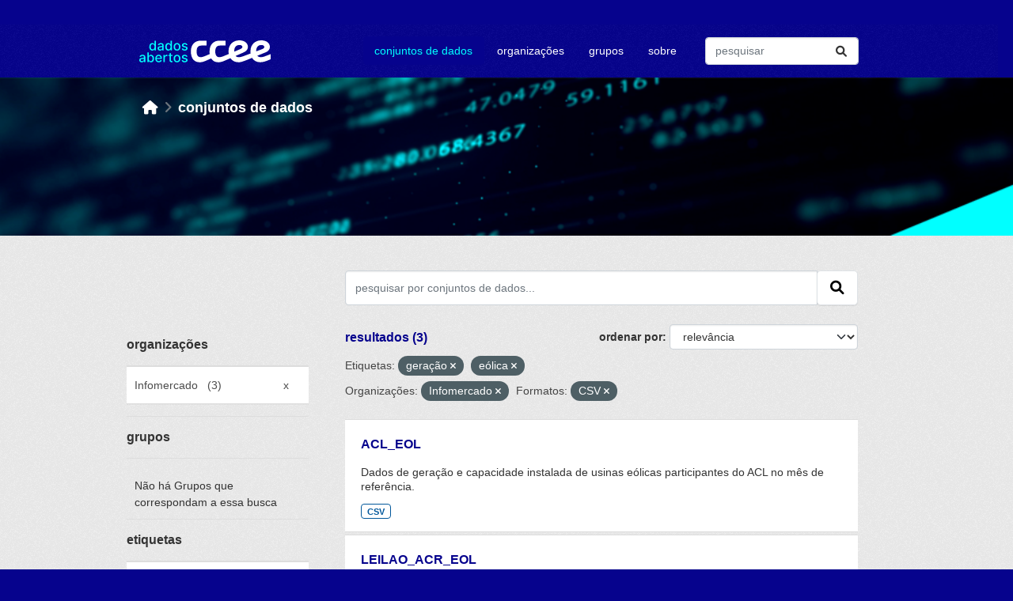

--- FILE ---
content_type: text/html; charset=utf-8
request_url: https://dadosabertos.ccee.org.br/dataset/?tags=gera%C3%A7%C3%A3o&tags=e%C3%B3lica&organization=infomercado&res_format=CSV
body_size: 6430
content:


<!DOCTYPE html>
<!--[if IE 9]> <html lang="pt_BR" class="ie9"> <![endif]-->
<!--[if gt IE 8]><!--> <html lang="pt_BR"  > <!--<![endif]-->
  <head>
    <meta charset="utf-8" />
      <meta name="csrf_field_name" content="_csrf_token" />
      <meta name="_csrf_token" content="IjI1MTQzNGQxNmFmMmY5NTQxMDk0OGFjNTllOTI1N2U2ODg1MWUzMmEi.aXBo_Q.vuD4dCLsbczZb5jV7UXsIeAWu6M" />

      <meta name="generator" content="ckan 2.10.0" />
      <meta name="viewport" content="width=device-width, initial-scale=1.0">
    <title>Conjunto de dados - Dados CCEE</title>

    
    <script type="text/javascript" src="/ruxitagentjs_ICA7NVfghqrux_10327251022105625.js" data-dtconfig="rid=RID_-778690948|rpid=637665140|domain=ccee.org.br|reportUrl=/rb_bf42860czk|app=6b70a4dc8616698f|owasp=1|featureHash=ICA7NVfghqrux|rdnt=1|uxrgce=1|cuc=y52ajiv9|mel=100000|expw=1|dpvc=1|md=mdcc1=abody ^rb cpit-app ^rb fx-app-shell ^rb div ^rb div ^rb header ^rb mat-toolbar ^rb fsec-user-tray-item ^rb div ^rb input[type^ehidden]|lastModification=1765257493355|tp=500,50,0|srbbv=2|agentUri=/ruxitagentjs_ICA7NVfghqrux_10327251022105625.js"></script><link rel="shortcut icon" href="/base/images/ckan.ico" />
    
  
      
      
      
    

  
  



    
      
      
    

    
    <link href="/webassets/base/1ab499df_main.css" rel="stylesheet"/>
<link href="/webassets/ckanext-ccee_theme/897acf92-ccee_theme.css" rel="stylesheet"/>
    
  
                              <script>!function(e){var n="https://s.go-mpulse.net/boomerang/";if("False"=="True")e.BOOMR_config=e.BOOMR_config||{},e.BOOMR_config.PageParams=e.BOOMR_config.PageParams||{},e.BOOMR_config.PageParams.pci=!0,n="https://s2.go-mpulse.net/boomerang/";if(window.BOOMR_API_key="64ASG-6S6L8-UG25N-N7JJX-RAFAJ",function(){function e(){if(!o){var e=document.createElement("script");e.id="boomr-scr-as",e.src=window.BOOMR.url,e.async=!0,i.parentNode.appendChild(e),o=!0}}function t(e){o=!0;var n,t,a,r,d=document,O=window;if(window.BOOMR.snippetMethod=e?"if":"i",t=function(e,n){var t=d.createElement("script");t.id=n||"boomr-if-as",t.src=window.BOOMR.url,BOOMR_lstart=(new Date).getTime(),e=e||d.body,e.appendChild(t)},!window.addEventListener&&window.attachEvent&&navigator.userAgent.match(/MSIE [67]\./))return window.BOOMR.snippetMethod="s",void t(i.parentNode,"boomr-async");a=document.createElement("IFRAME"),a.src="about:blank",a.title="",a.role="presentation",a.loading="eager",r=(a.frameElement||a).style,r.width=0,r.height=0,r.border=0,r.display="none",i.parentNode.appendChild(a);try{O=a.contentWindow,d=O.document.open()}catch(_){n=document.domain,a.src="javascript:var d=document.open();d.domain='"+n+"';void(0);",O=a.contentWindow,d=O.document.open()}if(n)d._boomrl=function(){this.domain=n,t()},d.write("<bo"+"dy onload='document._boomrl();'>");else if(O._boomrl=function(){t()},O.addEventListener)O.addEventListener("load",O._boomrl,!1);else if(O.attachEvent)O.attachEvent("onload",O._boomrl);d.close()}function a(e){window.BOOMR_onload=e&&e.timeStamp||(new Date).getTime()}if(!window.BOOMR||!window.BOOMR.version&&!window.BOOMR.snippetExecuted){window.BOOMR=window.BOOMR||{},window.BOOMR.snippetStart=(new Date).getTime(),window.BOOMR.snippetExecuted=!0,window.BOOMR.snippetVersion=12,window.BOOMR.url=n+"64ASG-6S6L8-UG25N-N7JJX-RAFAJ";var i=document.currentScript||document.getElementsByTagName("script")[0],o=!1,r=document.createElement("link");if(r.relList&&"function"==typeof r.relList.supports&&r.relList.supports("preload")&&"as"in r)window.BOOMR.snippetMethod="p",r.href=window.BOOMR.url,r.rel="preload",r.as="script",r.addEventListener("load",e),r.addEventListener("error",function(){t(!0)}),setTimeout(function(){if(!o)t(!0)},3e3),BOOMR_lstart=(new Date).getTime(),i.parentNode.appendChild(r);else t(!1);if(window.addEventListener)window.addEventListener("load",a,!1);else if(window.attachEvent)window.attachEvent("onload",a)}}(),"".length>0)if(e&&"performance"in e&&e.performance&&"function"==typeof e.performance.setResourceTimingBufferSize)e.performance.setResourceTimingBufferSize();!function(){if(BOOMR=e.BOOMR||{},BOOMR.plugins=BOOMR.plugins||{},!BOOMR.plugins.AK){var n=""=="true"?1:0,t="",a="clowz3axeelfe2lqnd6q-f-d88cc8c7c-clientnsv4-s.akamaihd.net",i="false"=="true"?2:1,o={"ak.v":"39","ak.cp":"1892599","ak.ai":parseInt("1262379",10),"ak.ol":"0","ak.cr":8,"ak.ipv":4,"ak.proto":"h2","ak.rid":"13f2c3c1","ak.r":43855,"ak.a2":n,"ak.m":"dscb","ak.n":"ff","ak.bpcip":"18.221.108.0","ak.cport":32862,"ak.gh":"23.33.23.210","ak.quicv":"","ak.tlsv":"tls1.3","ak.0rtt":"","ak.0rtt.ed":"","ak.csrc":"-","ak.acc":"","ak.t":"1768974589","ak.ak":"hOBiQwZUYzCg5VSAfCLimQ==lenJ8TwMPZHLo2lNUQewhxhQnEGcWXugjiPWu1uE5oWsaH7kQ/Ja3Ffxkwlp9KPAjlWnxb1AzvLND4o34CF52k0CwYvs68pCOBWNcknqgGvxUAlBi6MnQ3c5Ag/azFeJzQ2osaYtz/Fu9WSE4SWF2JZsfZgdRKx2AMwKq36FKSKN2JS/6ZdLjdz9ifZkQlOWHJcfHKw+lKnzN5KPtBMRNF+vbZHdNpNmtFpVo7aNQjdTdY1KLXqQeDC678ukQCkfrt6vD97jMX7djI8JKc4IfXeJtWtNbI8d7fZTfnxsxWSCzoDUjPu6wsho2V+F2AIZh10q3CIga4UuL/ri1d7NH5gAox/XQnM1n3qrXr7i2P2+n3m2i8qIHxwE4Uj07ompgq3i0IzLvvl+9SwiDYLFQvHkh1Fo3Nng2FmYEs22ovc=","ak.pv":"6","ak.dpoabenc":"","ak.tf":i};if(""!==t)o["ak.ruds"]=t;var r={i:!1,av:function(n){var t="http.initiator";if(n&&(!n[t]||"spa_hard"===n[t]))o["ak.feo"]=void 0!==e.aFeoApplied?1:0,BOOMR.addVar(o)},rv:function(){var e=["ak.bpcip","ak.cport","ak.cr","ak.csrc","ak.gh","ak.ipv","ak.m","ak.n","ak.ol","ak.proto","ak.quicv","ak.tlsv","ak.0rtt","ak.0rtt.ed","ak.r","ak.acc","ak.t","ak.tf"];BOOMR.removeVar(e)}};BOOMR.plugins.AK={akVars:o,akDNSPreFetchDomain:a,init:function(){if(!r.i){var e=BOOMR.subscribe;e("before_beacon",r.av,null,null),e("onbeacon",r.rv,null,null),r.i=!0}return this},is_complete:function(){return!0}}}}()}(window);</script></head>

  
  <body data-site-root="https://dadosabertos.ccee.org.br/" data-locale-root="https://dadosabertos.ccee.org.br/" >

    
    <div class="visually-hidden-focusable"><a href="#content">Skip to main content</a></div>
  

  
    

 
<div class="account-masthead">
  <div class="container">
     
    <nav class="account not-authed" aria-label="Account">
      <ul class="list-unstyled">
        
        <li><a href="/user/login">Entrar</a></li>
         
      </ul>
    </nav>
     
  </div>
</div>

<header class="masthead">
  <div class="container">
      
    <nav class="navbar navbar-expand-sm navbar-light">
      <hgroup class="header-image navbar-left">

      
      
      <a class="logo" href="/">
        <!--img src="https://www.ccee.org.br/o/ccee-theme/images/nav-logo-ccee-white.svg" alt="Dados CCEE"
          title="Dados CCEE"-->
        <img src="/base/images/pda-ccee-logo.svg" alt="nova logomarca">
      </a>
      
      

       </hgroup>
      <button class="navbar-toggler" type="button" data-bs-toggle="collapse" data-bs-target="#main-navigation-toggle"
        aria-controls="main-navigation-toggle" aria-expanded="false" aria-label="Toggle navigation">
        <span class="fa fa-bars text-white"></span>
      </button>

      <div class="main-navbar collapse navbar-collapse" id="main-navigation-toggle">
        <ul class="navbar-nav ms-auto mb-2 mb-lg-0">
          
            
              
              

		          <li class="active"><a href="/dataset/">Conjuntos de dados</a></li><li><a href="/organization/">Organizações</a></li><li><a href="/group/">Grupos</a></li><li><a href="/about">Sobre</a></li>
	          
          </ul>

      
      
          <form class="d-flex site-search" action="/dataset/" method="get">
              <label class="d-none" for="field-sitewide-search">Search Datasets...</label>
              <input id="field-sitewide-search" class="form-control me-2"  type="text" name="q" placeholder="pesquisar" aria-label="Pesquisar conjuntos de dados..."/>
              <button class="btn" type="submit" aria-label="Submit"><i class="fa fa-search"></i></button>
          </form>
      
      </div>
    </nav>
  </div>
</header>

    <header class="banner-content">
      <div class="container">
        
        <div class="toolbar" role="navigation" aria-label="Breadcrumb">
          
            
              <ol class="breadcrumb">
                
<!-- Snippet snippets/home_breadcrumb_item.html start -->

<li class="home"><a href="/" aria-label="Início"><i class="fa fa-home"></i><span> Início</span></a></li>
<!-- Snippet snippets/home_breadcrumb_item.html end -->

                
                <li class="active lowercase"><a href="/dataset/">Conjuntos de dados</a></li>
                
              </ol>
            
          
        </div>
      

      </div>
    </header>    

    <div class="main">
      <div id="content" class="container">
        
          
            <div class="flash-messages">
              
                
              
            </div>
          

       

          <div class="row ">
            
            
            

            
              <aside class="secondary col-sm-3">
                
                
  <div class="filters">
    <div>
      
        
<!-- Snippet snippets/facet_list.html start -->

        
        
        
            
            <section class="module module-shallow">
                
                <h2 class="module-heading">
                    Organizações
                </h2>
                
                
                
                    
                    <nav aria-label="Organizações">
                        <ul class="list-unstyled nav nav-simple nav-facet module-heading2">
                        
                            
                            
                            
                            
                            <li class="nav-item  active">
                            <a href="/dataset/?tags=gera%C3%A7%C3%A3o&amp;tags=e%C3%B3lica&amp;res_format=CSV" title="">
                                <span class="item-label">Infomercado</span>
                                <span class="hidden separator"> &nbsp; </span>
                                <span class="item-count heading-count">(3)</span>
                                <span class="facet-close">x</span>
                            </a>
                            </li>
                        
                        </ul>
                    </nav>
    
                    <p class="module-footer">
                        
                        
                        
                    </p>
                    
                
                
            </section>
            
        
        
    
<!-- Snippet snippets/facet_list.html end -->

      
        
<!-- Snippet snippets/facet_list.html start -->

        
        
        
            
            <section class="module module-shallow">
                
                <h2 class="module-heading">
                    Grupos
                </h2>
                
                
                
                    
                    <p class="module-content empty">Não há Grupos que correspondam a essa busca</p>
                    
                
                
            </section>
            
        
        
    
<!-- Snippet snippets/facet_list.html end -->

      
        
<!-- Snippet snippets/facet_list.html start -->

        
        
        
            
            <section class="module module-shallow">
                
                <h2 class="module-heading">
                    Etiquetas
                </h2>
                
                
                
                    
                    <nav aria-label="Etiquetas">
                        <ul class="list-unstyled nav nav-simple nav-facet module-heading2">
                        
                            
                            
                            
                            
                            <li class="nav-item ">
                            <a href="/dataset/?tags=gera%C3%A7%C3%A3o&amp;tags=e%C3%B3lica&amp;organization=infomercado&amp;res_format=CSV&amp;tags=dados+gerais" title="">
                                <span class="item-label">dados gerais</span>
                                <span class="hidden separator"> &nbsp; </span>
                                <span class="item-count heading-count">(3)</span>
                                
                            </a>
                            </li>
                        
                            
                            
                            
                            
                            <li class="nav-item  active">
                            <a href="/dataset/?tags=gera%C3%A7%C3%A3o&amp;organization=infomercado&amp;res_format=CSV" title="">
                                <span class="item-label">eólica</span>
                                <span class="hidden separator"> &nbsp; </span>
                                <span class="item-count heading-count">(3)</span>
                                <span class="facet-close">x</span>
                            </a>
                            </li>
                        
                            
                            
                            
                            
                            <li class="nav-item ">
                            <a href="/dataset/?tags=gera%C3%A7%C3%A3o&amp;tags=e%C3%B3lica&amp;organization=infomercado&amp;res_format=CSV&amp;tags=fonte" title="">
                                <span class="item-label">fonte</span>
                                <span class="hidden separator"> &nbsp; </span>
                                <span class="item-count heading-count">(3)</span>
                                
                            </a>
                            </li>
                        
                            
                            
                            
                            
                            <li class="nav-item  active">
                            <a href="/dataset/?tags=e%C3%B3lica&amp;organization=infomercado&amp;res_format=CSV" title="">
                                <span class="item-label">geração</span>
                                <span class="hidden separator"> &nbsp; </span>
                                <span class="item-count heading-count">(3)</span>
                                <span class="facet-close">x</span>
                            </a>
                            </li>
                        
                            
                            
                            
                            
                            <li class="nav-item ">
                            <a href="/dataset/?tags=gera%C3%A7%C3%A3o&amp;tags=e%C3%B3lica&amp;organization=infomercado&amp;res_format=CSV&amp;tags=acl" title="">
                                <span class="item-label">acl</span>
                                <span class="hidden separator"> &nbsp; </span>
                                <span class="item-count heading-count">(1)</span>
                                
                            </a>
                            </li>
                        
                            
                            
                            
                            
                            <li class="nav-item ">
                            <a href="/dataset/?tags=gera%C3%A7%C3%A3o&amp;tags=e%C3%B3lica&amp;organization=infomercado&amp;res_format=CSV&amp;tags=leil%C3%A3o" title="">
                                <span class="item-label">leilão</span>
                                <span class="hidden separator"> &nbsp; </span>
                                <span class="item-count heading-count">(1)</span>
                                
                            </a>
                            </li>
                        
                            
                            
                            
                            
                            <li class="nav-item ">
                            <a href="/dataset/?tags=gera%C3%A7%C3%A3o&amp;tags=e%C3%B3lica&amp;organization=infomercado&amp;res_format=CSV&amp;tags=proinfa" title="">
                                <span class="item-label">proinfa</span>
                                <span class="hidden separator"> &nbsp; </span>
                                <span class="item-count heading-count">(1)</span>
                                
                            </a>
                            </li>
                        
                        </ul>
                    </nav>
    
                    <p class="module-footer">
                        
                        
                        
                    </p>
                    
                
                
            </section>
            
        
        
    
<!-- Snippet snippets/facet_list.html end -->

      
        
<!-- Snippet snippets/facet_list.html start -->

        
        
        
            
            <section class="module module-shallow">
                
                <h2 class="module-heading">
                    Formatos
                </h2>
                
                
                
                    
                    <nav aria-label="Formatos">
                        <ul class="list-unstyled nav nav-simple nav-facet module-heading2">
                        
                            
                            
                            
                            
                            <li class="nav-item  active">
                            <a href="/dataset/?tags=gera%C3%A7%C3%A3o&amp;tags=e%C3%B3lica&amp;organization=infomercado" title="">
                                <span class="item-label">CSV</span>
                                <span class="hidden separator"> &nbsp; </span>
                                <span class="item-count heading-count">(3)</span>
                                <span class="facet-close">x</span>
                            </a>
                            </li>
                        
                        </ul>
                    </nav>
    
                    <p class="module-footer">
                        
                        
                        
                    </p>
                    
                
                
            </section>
            
        
        
    
<!-- Snippet snippets/facet_list.html end -->

      
        
<!-- Snippet snippets/facet_list.html start -->

        
        
        
            
            <section class="module module-shallow">
                
                <h2 class="module-heading">
                    Licenças
                </h2>
                
                
                
                    
                    <nav aria-label="Licenças">
                        <ul class="list-unstyled nav nav-simple nav-facet module-heading2">
                        
                            
                            
                            
                            
                            <li class="nav-item ">
                            <a href="/dataset/?tags=gera%C3%A7%C3%A3o&amp;tags=e%C3%B3lica&amp;organization=infomercado&amp;res_format=CSV&amp;license_id=CC-BY-4.0" title="Creative Commons Attribution 4.0">
                                <span class="item-label">Creative Commons...</span>
                                <span class="hidden separator"> &nbsp; </span>
                                <span class="item-count heading-count">(3)</span>
                                
                            </a>
                            </li>
                        
                        </ul>
                    </nav>
    
                    <p class="module-footer">
                        
                        
                        
                    </p>
                    
                
                
            </section>
            
        
        
    
<!-- Snippet snippets/facet_list.html end -->

      
    </div>
    <a class="close no-text hide-filters"><i class="fa fa-times-circle"></i><span class="text">close</span></a>
  </div>

              </aside>
            

            
              <div class="primary col-sm-9 col-xs-12" role="main">
                
                
  <section class="module">
    <div class="module-content">
      
        
      
      
        
        
        
<!-- Snippet snippets/search_form.html start -->








<form id="dataset-search-form" class="search-form" method="get" data-module="select-switch">

  
    <div class="input-group search-input-group">
      <input aria-label="pesquisar por conjuntos de dados..." id="field-giant-search" type="text" class="form-control input-lg" name="q" value="" autocomplete="off" placeholder="pesquisar por conjuntos de dados...">
      
      <span class="input-group-btn">
        <button class="btn btn-default btn-lg" type="submit" value="search" aria-label="Submit">
          <i class="fa fa-search"></i>
        </button>
      </span>
      
    </div>
  

  
    <span>






<input type="hidden" name="tags" value="geração" />





<input type="hidden" name="tags" value="eólica" />





<input type="hidden" name="organization" value="infomercado" />





<input type="hidden" name="res_format" value="CSV" />



</span>
  

  
    
      <div class="form-group control-order-by">
        <label for="field-order-by">ordenar por</label>
        <select id="field-order-by" name="sort" class="form-control form-select">
          
            
              <option value="score desc, metadata_modified desc" selected="selected">Relevância</option>
            
          
            
              <option value="title_string asc">Nome Crescente</option>
            
          
            
              <option value="title_string desc">Nome Descrescente</option>
            
          
            
              <option value="metadata_modified desc">Modificada pela última vez</option>
            
          
            
              <option value="views_recent desc">Popular</option>
            
          
        </select>
        
        
      </div>
    
  

  
    
      <h2 class="search-result">
<!-- Snippet snippets/search_result_text.html start -->

    
      
      
      
      
    
    resultados (3)
<!-- Snippet snippets/search_result_text.html end -->
</h2>
    


  
    
      <p class="filter-list">
        
          
          <span class="facet">Etiquetas:</span>
          
            <span class="filtered pill">geração
              <a href="/dataset/?tags=e%C3%B3lica&amp;organization=infomercado&amp;res_format=CSV" class="remove" title="Remover"><i class="fa fa-times"></i></a>
            </span>
          
            <span class="filtered pill">eólica
              <a href="/dataset/?tags=gera%C3%A7%C3%A3o&amp;organization=infomercado&amp;res_format=CSV" class="remove" title="Remover"><i class="fa fa-times"></i></a>
            </span>
          
        
          
          <span class="facet">Organizações:</span>
          
            <span class="filtered pill">Infomercado
              <a href="/dataset/?tags=gera%C3%A7%C3%A3o&amp;tags=e%C3%B3lica&amp;res_format=CSV" class="remove" title="Remover"><i class="fa fa-times"></i></a>
            </span>
          
        
          
          <span class="facet">Formatos:</span>
          
            <span class="filtered pill">CSV
              <a href="/dataset/?tags=gera%C3%A7%C3%A3o&amp;tags=e%C3%B3lica&amp;organization=infomercado" class="remove" title="Remover"><i class="fa fa-times"></i></a>
            </span>
          
        
      </p>
      <a class="show-filters btn btn-default">Filtrar Resultados</a>
    
  

</form>




<!-- Snippet snippets/search_form.html end -->

      
      
        
<!-- Snippet snippets/package_list.html start -->

    
      
        <ul class="dataset-list list-unstyled">
            
              
                
<!-- Snippet snippets/package_item.html start -->

    
    
    
    
      <li class="dataset-item dataset-display-box">
        
          <div class="dataset-content">
            
              <h2 class="dataset-heading">
                
                  
                
                
        <a href="/dataset/acl_eol">
          ACL_EOL
        </a>
                
                
                  
                  
                
              </h2>
            
            
              
                <div>Dados de geração e capacidade instalada de usinas eólicas participantes do ACL no mês de referência.</div>
              
            
          </div>
          
            
              
                <ul class="dataset-resources list-unstyled">
                  
                    
                    <li>
                      <a href="/dataset/acl_eol" class="badge badge-default" data-format="csv">CSV</a>
                    </li>
                    
                  
                </ul>
              
            
          
        
      </li>
    
    
<!-- Snippet snippets/package_item.html end -->

              
                
<!-- Snippet snippets/package_item.html start -->

    
    
    
    
      <li class="dataset-item dataset-display-box">
        
          <div class="dataset-content">
            
              <h2 class="dataset-heading">
                
                  
                
                
        <a href="/dataset/leilao_acr_eol">
          LEILAO_ACR_EOL
        </a>
                
                
                  
                  
                
              </h2>
            
            
              
                <div>Dados de leilão de usinas de fonte eólica no mês de referência.</div>
              
            
          </div>
          
            
              
                <ul class="dataset-resources list-unstyled">
                  
                    
                    <li>
                      <a href="/dataset/leilao_acr_eol" class="badge badge-default" data-format="csv">CSV</a>
                    </li>
                    
                  
                </ul>
              
            
          
        
      </li>
    
    
<!-- Snippet snippets/package_item.html end -->

              
                
<!-- Snippet snippets/package_item.html start -->

    
    
    
    
      <li class="dataset-item dataset-display-box">
        
          <div class="dataset-content">
            
              <h2 class="dataset-heading">
                
                  
                
                
        <a href="/dataset/proinfa_eol">
          PROINFA_EOL
        </a>
                
                
                  
                  
                
              </h2>
            
            
              
                <div>Dados de geração e capacidade instalada de usinas eólicas participantes do PROINFA no mês de referência.</div>
              
            
          </div>
          
            
              
                <ul class="dataset-resources list-unstyled">
                  
                    
                    <li>
                      <a href="/dataset/proinfa_eol" class="badge badge-default" data-format="csv">CSV</a>
                    </li>
                    
                  
                </ul>
              
            
          
        
      </li>
    
    
<!-- Snippet snippets/package_item.html end -->

              
            
        </ul>
      
    



    
    
<!-- Snippet snippets/package_list.html end -->

      
    </div>

    
      
    
  </section>

  
    <section class="module">
      <div class="module-content">
        
          <small>
            
            
            
           Você também pode ter acesso a esses registros usando a <a href="/api/3">API</a> (veja <a href="http://docs.ckan.org/en/2.10/api/">Documentação da API</a>). 
          </small>
        
      </div>
    </section>
  

              </div>
            
          </div>
        
      </div>
    </div>
  
    <footer class="site-footer">
    <div class="container">
      
      <div class="row">
        <div class="col-md-3 footer-links">
          
            <ul class="list-unstyled">
              
                <li><h4>links</h4></li>
              
            </ul>
            <ul class="list-unstyled">
              
                
                <li><a href="/about">sobre</a></li>
                <li><a href="https://www.ccee.org.br/en/web/guest/termos-de-uso" target="_blank" rel="noopener noreferrer">termos de uso</a></li>
                <li><a href="https://www.ccee.org.br/en/web/guest/ajuda/politica-de-privacidade" target="_blank" rel="noopener noreferrer">políticas de privacidade</a></li>
              
            </ul>
          
        </div>
        <div class="col-md-3 footer-links">
            <ul class="list-unstyled">
                <li><h4>nossos canais</h4></li>
            </ul>
            <ul class="list-unstyled display-list-column2">
                
                <li><i class="fa fa-globe" aria-hidden="true"></i>
                  <a href="https://www.ccee.org.br/" target="_blank" rel="noopener noreferrer">portal CCEE</a></li>
                <li><i class="fa-brands fa-linkedin"></i>
                  <a href="https://pt.linkedin.com/company/c-mara-de-comercializa-o-de-energia-el-trica" target="_blank" rel="noopener noreferrer">linkedin</a></li>
                <li><i class="fa-brands fa-facebook-square"></i>
                  <a href="https://www.facebook.com/cceeoficial/" target="_blank" rel="noopener noreferrer">facebook</a></li>
                <li><i class="fa-brands fa-twitter-square"></i>
                  <a href="https://twitter.com/ccee_oficial" target="_blank" rel="noopener noreferrer">twitter</a></li>
                <li><i class="fa-brands fa-instagram"></i>
                  <a href="https://www.instagram.com/ccee_oficial/" target="_blank" rel="noopener noreferrer">instagram</a></li>
                <li><i class="fa-brands fa-spotify"></i>
                  <a href="https://open.spotify.com/show/3reRUKleybVwzymoLe74hA" target="_blank" rel="noopener noreferrer">spotify</a></li>
                <li><i class="fa-brands fa-soundcloud"></i>
                  <a href="https://soundcloud.com/user-594440616" target="_blank" rel="noopener noreferrer">soundcloud</a></li>
                <li><i class="fa-brands fa-youtube"></i>
                  <a href="https://www.youtube.com/channel/UCk_X0epfGRLEmDsd6uB3QQg" target="_blank" rel="noopener noreferrer">youtube</a></li>
            </ul>
        </div>
        <div class="col-md-2">
        </div>
        <div class="col-md-4 attribution">
          
          <img src="/base/images/logo-ccee.svg"></img>
          
          
            
          
        </div>
      </div>
      
    </div>
  </footer>
  
  
  
  
  
    
  
  
    

      <!-- Google tag (gtag.js) --> <script async src="https://www.googletagmanager.com/gtag/js?id=G-KK4ZJ4NW5X"></script> <script> window.dataLayer = window.dataLayer || []; function gtag(){dataLayer.push(arguments);} gtag('js', new Date()); gtag('config', 'G-KK4ZJ4NW5X'); </script>

    
    
    <link href="/webassets/vendor/f3b8236b_select2.css" rel="stylesheet"/>
<link href="/webassets/vendor/d05bf0e7_fontawesome.css" rel="stylesheet"/>
    <script src="/webassets/vendor/8c3c143a_jquery.js" type="text/javascript"></script>
<script src="/webassets/vendor/5027b870_vendor.js" type="text/javascript"></script>
<script src="/webassets/vendor/6d1ad7e6_bootstrap.js" type="text/javascript"></script>
<script src="/webassets/base/289d81a5_main.js" type="text/javascript"></script>
<script src="/webassets/base/ea40fb97_ckan.js" type="text/javascript"></script>
<script src="/webassets/base/cd2c0272_tracking.js" type="text/javascript"></script>
  </body>
</html>